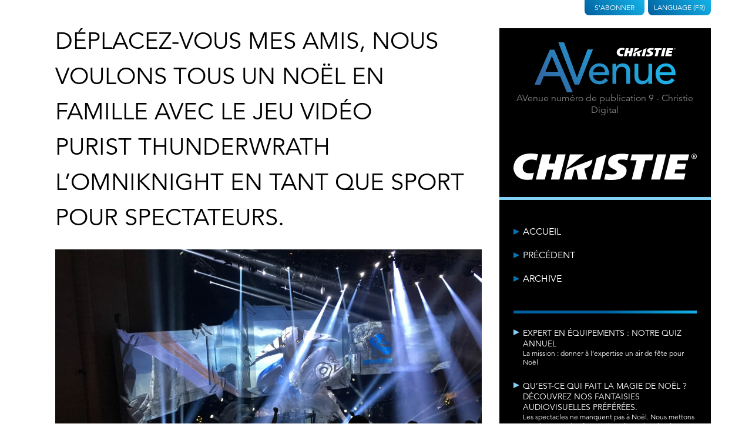

--- FILE ---
content_type: text/html; charset=UTF-8
request_url: https://www.christieavenue.com/fr/issue/fr-9/la-prochaine-etape-des-jeux-video/
body_size: 14632
content:

<!doctype html>

<html lang="fr-FR">
  <head>
  <meta charset="utf-8">
  <meta http-equiv="x-ua-compatible" content="ie=edge">
  <meta name="viewport" content="width=device-width, initial-scale=1">
  <link type="text/css" rel="stylesheet" href="https://fast.fonts.net/cssapi/87c8ae95-19f8-4158-b964-da9027e723b9.css"/> 
  <link rel="stylesheet" href="https://cdn.jsdelivr.net/npm/socicon@3.0.5/css/socicon.min.css">
  <link rel="apple-touch-icon" sizes="180x180" href="/wp-content/uploads/2020/11/apple-touch-icon.png">
  <link rel="icon" type="image/png" sizes="32x32" href="/wp-content/uploads/2020/11/favicon-32x32.png">
  <link rel="icon" type="image/png" sizes="16x16" href="/wp-content/uploads/2020/11/favicon-16x16.png">
  <link rel="mask-icon" href="/wp-content/uploads/2020/11/safari-pinned-tab.svg" color="#5bbad5">
  <meta name="apple-mobile-web-app-title" content="Christie AVenue">
  <meta name="application-name" content="Christie AVenue">
  <meta name="msapplication-TileColor" content="#da532c">
  <meta name="theme-color" content="#000000">
  <title>La prochaine étape des jeux vidéo ? - AVenue</title>
	<script type='text/javascript' src='https://platform-api.sharethis.com/js/sharethis.js#property=64c776421734a80012bd61ff&product=inline-share-buttons' async='async'></script>
  <!-- Google Tag Manager -->
  <script>(function(w,d,s,l,i){w[l]=w[l]||[];w[l].push({'gtm.start':

new Date().getTime(),event:'gtm.js'});var f=d.getElementsByTagName(s)[0],

j=d.createElement(s),dl=l!='dataLayer'?'&l='+l:'';j.async=true;j.src=

'https://www.googletagmanager.com/gtm.js?id='+i+dl;f.parentNode.insertBefore(j,f);

})(window,document,'script','dataLayer','GTM-N9VLH2K');</script>
<!-- End Google Tag Manager -->
  <meta name='robots' content='index, follow, max-video-preview:-1, max-snippet:-1, max-image-preview:large' />
<link rel="alternate" href="https://www.christieavenue.com/en/issue/9/the-next-level-for-computer-gaming/" hreflang="en" />
<link rel="alternate" href="https://www.christieavenue.com/fr/issue/fr-9/la-prochaine-etape-des-jeux-video/" hreflang="fr" />
<link rel="alternate" href="https://www.christieavenue.com/de/issue/de-9/wird-gaming-das-naechste-level-erreichen/" hreflang="de" />
<link rel="alternate" href="https://www.christieavenue.com/it/issue/it-9/il-prossimo-livello-del-computer-gaming/" hreflang="it" />
<link rel="alternate" href="https://www.christieavenue.com/ru/issue/ru-9/the-next-level-for-computer-gaming/" hreflang="ru" />
<link rel="alternate" href="https://www.christieavenue.com/es/issue/es-9/un-salto-de-nivel-para-los-videojuegos/" hreflang="es" />

	<!-- This site is optimized with the Yoast SEO plugin v19.5.1 - https://yoast.com/wordpress/plugins/seo/ -->
	<meta name="description" content="Ce secteur naissant vaut des millions ; peut-il être un véritable sport pour spectateurs ? La Russie en est convaincue." />
	<link rel="canonical" href="https://www.christieavenue.com/fr/issue/fr-9/la-prochaine-etape-des-jeux-video/" />
	<meta property="og:locale" content="fr_FR" />
	<meta property="og:locale:alternate" content="en_GB" />
	<meta property="og:locale:alternate" content="de_DE" />
	<meta property="og:locale:alternate" content="it_IT" />
	<meta property="og:locale:alternate" content="ru_RU" />
	<meta property="og:locale:alternate" content="es_ES" />
	<meta property="og:type" content="article" />
	<meta property="og:title" content="La prochaine étape des jeux vidéo ?" />
	<meta property="og:description" content="Ce secteur naissant vaut des millions ; peut-il être un véritable sport pour spectateurs ? La Russie en est convaincue." />
	<meta property="og:url" content="https://www.christieavenue.com/fr/issue/fr-9/la-prochaine-etape-des-jeux-video/" />
	<meta property="og:site_name" content="AVenue" />
	<meta property="article:modified_time" content="2017-11-21T11:44:27+00:00" />
	<meta property="og:image" content="http://christieavenue.com/wp-content/uploads/2017/11/DOTA_ArticleImage.jpg" />
	<meta name="twitter:card" content="summary_large_image" />
	<meta name="twitter:title" content="La prochaine étape des jeux vidéo ?" />
	<meta name="twitter:description" content="Ce secteur naissant vaut des millions ; peut-il être un véritable sport pour spectateurs ? La Russie en est convaincue." />
	<meta name="twitter:image" content="http://christieavenue.com/wp-content/uploads/2017/11/DOTA_ArticleImage.jpg" />
	<meta name="twitter:label1" content="Durée de lecture estimée" />
	<meta name="twitter:data1" content="4 minutes" />
	<script type="application/ld+json" class="yoast-schema-graph">{"@context":"https://schema.org","@graph":[{"@type":"WebPage","@id":"https://www.christieavenue.com/fr/issue/fr-9/la-prochaine-etape-des-jeux-video/","url":"https://www.christieavenue.com/fr/issue/fr-9/la-prochaine-etape-des-jeux-video/","name":"La prochaine étape des jeux vidéo ? - AVenue","isPartOf":{"@id":"https://www.christieavenue.com/fr/#website"},"datePublished":"2017-11-17T15:54:24+00:00","dateModified":"2017-11-21T11:44:27+00:00","description":"Ce secteur naissant vaut des millions ; peut-il être un véritable sport pour spectateurs ? La Russie en est convaincue.","breadcrumb":{"@id":"https://www.christieavenue.com/fr/issue/fr-9/la-prochaine-etape-des-jeux-video/#breadcrumb"},"inLanguage":"fr-FR","potentialAction":[{"@type":"ReadAction","target":["https://www.christieavenue.com/fr/issue/fr-9/la-prochaine-etape-des-jeux-video/"]}]},{"@type":"BreadcrumbList","@id":"https://www.christieavenue.com/fr/issue/fr-9/la-prochaine-etape-des-jeux-video/#breadcrumb","itemListElement":[{"@type":"ListItem","position":1,"name":"Accueil","item":"https://www.christieavenue.com/fr/"},{"@type":"ListItem","position":2,"name":"La prochaine étape des jeux vidéo ?"}]},{"@type":"WebSite","@id":"https://www.christieavenue.com/fr/#website","url":"https://www.christieavenue.com/fr/","name":"AVenue","description":"Christie Digital","potentialAction":[{"@type":"SearchAction","target":{"@type":"EntryPoint","urlTemplate":"https://www.christieavenue.com/fr/?s={search_term_string}"},"query-input":"required name=search_term_string"}],"inLanguage":"fr-FR"}]}</script>
	<!-- / Yoast SEO plugin. -->


<link rel='dns-prefetch' href='//s.w.org' />
<link rel="alternate" type="application/rss+xml" title="AVenue &raquo; La prochaine étape des jeux vidéo ? Flux des commentaires" href="https://www.christieavenue.com/fr/issue/fr-9/la-prochaine-etape-des-jeux-video/feed/" />
<script type="text/javascript">
window._wpemojiSettings = {"baseUrl":"https:\/\/s.w.org\/images\/core\/emoji\/13.1.0\/72x72\/","ext":".png","svgUrl":"https:\/\/s.w.org\/images\/core\/emoji\/13.1.0\/svg\/","svgExt":".svg","source":{"concatemoji":"https:\/\/www.christieavenue.com\/wp-includes\/js\/wp-emoji-release.min.js?ver=5.9.12"}};
/*! This file is auto-generated */
!function(e,a,t){var n,r,o,i=a.createElement("canvas"),p=i.getContext&&i.getContext("2d");function s(e,t){var a=String.fromCharCode;p.clearRect(0,0,i.width,i.height),p.fillText(a.apply(this,e),0,0);e=i.toDataURL();return p.clearRect(0,0,i.width,i.height),p.fillText(a.apply(this,t),0,0),e===i.toDataURL()}function c(e){var t=a.createElement("script");t.src=e,t.defer=t.type="text/javascript",a.getElementsByTagName("head")[0].appendChild(t)}for(o=Array("flag","emoji"),t.supports={everything:!0,everythingExceptFlag:!0},r=0;r<o.length;r++)t.supports[o[r]]=function(e){if(!p||!p.fillText)return!1;switch(p.textBaseline="top",p.font="600 32px Arial",e){case"flag":return s([127987,65039,8205,9895,65039],[127987,65039,8203,9895,65039])?!1:!s([55356,56826,55356,56819],[55356,56826,8203,55356,56819])&&!s([55356,57332,56128,56423,56128,56418,56128,56421,56128,56430,56128,56423,56128,56447],[55356,57332,8203,56128,56423,8203,56128,56418,8203,56128,56421,8203,56128,56430,8203,56128,56423,8203,56128,56447]);case"emoji":return!s([10084,65039,8205,55357,56613],[10084,65039,8203,55357,56613])}return!1}(o[r]),t.supports.everything=t.supports.everything&&t.supports[o[r]],"flag"!==o[r]&&(t.supports.everythingExceptFlag=t.supports.everythingExceptFlag&&t.supports[o[r]]);t.supports.everythingExceptFlag=t.supports.everythingExceptFlag&&!t.supports.flag,t.DOMReady=!1,t.readyCallback=function(){t.DOMReady=!0},t.supports.everything||(n=function(){t.readyCallback()},a.addEventListener?(a.addEventListener("DOMContentLoaded",n,!1),e.addEventListener("load",n,!1)):(e.attachEvent("onload",n),a.attachEvent("onreadystatechange",function(){"complete"===a.readyState&&t.readyCallback()})),(n=t.source||{}).concatemoji?c(n.concatemoji):n.wpemoji&&n.twemoji&&(c(n.twemoji),c(n.wpemoji)))}(window,document,window._wpemojiSettings);
</script>
<style type="text/css">
img.wp-smiley,
img.emoji {
	display: inline !important;
	border: none !important;
	box-shadow: none !important;
	height: 1em !important;
	width: 1em !important;
	margin: 0 0.07em !important;
	vertical-align: -0.1em !important;
	background: none !important;
	padding: 0 !important;
}
</style>
	<link rel='stylesheet' id='wp-block-library-css'  href='https://www.christieavenue.com/wp-includes/css/dist/block-library/style.min.css?ver=5.9.12' type='text/css' media='all' />
<style id='global-styles-inline-css' type='text/css'>
body{--wp--preset--color--black: #000000;--wp--preset--color--cyan-bluish-gray: #abb8c3;--wp--preset--color--white: #ffffff;--wp--preset--color--pale-pink: #f78da7;--wp--preset--color--vivid-red: #cf2e2e;--wp--preset--color--luminous-vivid-orange: #ff6900;--wp--preset--color--luminous-vivid-amber: #fcb900;--wp--preset--color--light-green-cyan: #7bdcb5;--wp--preset--color--vivid-green-cyan: #00d084;--wp--preset--color--pale-cyan-blue: #8ed1fc;--wp--preset--color--vivid-cyan-blue: #0693e3;--wp--preset--color--vivid-purple: #9b51e0;--wp--preset--gradient--vivid-cyan-blue-to-vivid-purple: linear-gradient(135deg,rgba(6,147,227,1) 0%,rgb(155,81,224) 100%);--wp--preset--gradient--light-green-cyan-to-vivid-green-cyan: linear-gradient(135deg,rgb(122,220,180) 0%,rgb(0,208,130) 100%);--wp--preset--gradient--luminous-vivid-amber-to-luminous-vivid-orange: linear-gradient(135deg,rgba(252,185,0,1) 0%,rgba(255,105,0,1) 100%);--wp--preset--gradient--luminous-vivid-orange-to-vivid-red: linear-gradient(135deg,rgba(255,105,0,1) 0%,rgb(207,46,46) 100%);--wp--preset--gradient--very-light-gray-to-cyan-bluish-gray: linear-gradient(135deg,rgb(238,238,238) 0%,rgb(169,184,195) 100%);--wp--preset--gradient--cool-to-warm-spectrum: linear-gradient(135deg,rgb(74,234,220) 0%,rgb(151,120,209) 20%,rgb(207,42,186) 40%,rgb(238,44,130) 60%,rgb(251,105,98) 80%,rgb(254,248,76) 100%);--wp--preset--gradient--blush-light-purple: linear-gradient(135deg,rgb(255,206,236) 0%,rgb(152,150,240) 100%);--wp--preset--gradient--blush-bordeaux: linear-gradient(135deg,rgb(254,205,165) 0%,rgb(254,45,45) 50%,rgb(107,0,62) 100%);--wp--preset--gradient--luminous-dusk: linear-gradient(135deg,rgb(255,203,112) 0%,rgb(199,81,192) 50%,rgb(65,88,208) 100%);--wp--preset--gradient--pale-ocean: linear-gradient(135deg,rgb(255,245,203) 0%,rgb(182,227,212) 50%,rgb(51,167,181) 100%);--wp--preset--gradient--electric-grass: linear-gradient(135deg,rgb(202,248,128) 0%,rgb(113,206,126) 100%);--wp--preset--gradient--midnight: linear-gradient(135deg,rgb(2,3,129) 0%,rgb(40,116,252) 100%);--wp--preset--duotone--dark-grayscale: url('#wp-duotone-dark-grayscale');--wp--preset--duotone--grayscale: url('#wp-duotone-grayscale');--wp--preset--duotone--purple-yellow: url('#wp-duotone-purple-yellow');--wp--preset--duotone--blue-red: url('#wp-duotone-blue-red');--wp--preset--duotone--midnight: url('#wp-duotone-midnight');--wp--preset--duotone--magenta-yellow: url('#wp-duotone-magenta-yellow');--wp--preset--duotone--purple-green: url('#wp-duotone-purple-green');--wp--preset--duotone--blue-orange: url('#wp-duotone-blue-orange');--wp--preset--font-size--small: 13px;--wp--preset--font-size--medium: 20px;--wp--preset--font-size--large: 36px;--wp--preset--font-size--x-large: 42px;}.has-black-color{color: var(--wp--preset--color--black) !important;}.has-cyan-bluish-gray-color{color: var(--wp--preset--color--cyan-bluish-gray) !important;}.has-white-color{color: var(--wp--preset--color--white) !important;}.has-pale-pink-color{color: var(--wp--preset--color--pale-pink) !important;}.has-vivid-red-color{color: var(--wp--preset--color--vivid-red) !important;}.has-luminous-vivid-orange-color{color: var(--wp--preset--color--luminous-vivid-orange) !important;}.has-luminous-vivid-amber-color{color: var(--wp--preset--color--luminous-vivid-amber) !important;}.has-light-green-cyan-color{color: var(--wp--preset--color--light-green-cyan) !important;}.has-vivid-green-cyan-color{color: var(--wp--preset--color--vivid-green-cyan) !important;}.has-pale-cyan-blue-color{color: var(--wp--preset--color--pale-cyan-blue) !important;}.has-vivid-cyan-blue-color{color: var(--wp--preset--color--vivid-cyan-blue) !important;}.has-vivid-purple-color{color: var(--wp--preset--color--vivid-purple) !important;}.has-black-background-color{background-color: var(--wp--preset--color--black) !important;}.has-cyan-bluish-gray-background-color{background-color: var(--wp--preset--color--cyan-bluish-gray) !important;}.has-white-background-color{background-color: var(--wp--preset--color--white) !important;}.has-pale-pink-background-color{background-color: var(--wp--preset--color--pale-pink) !important;}.has-vivid-red-background-color{background-color: var(--wp--preset--color--vivid-red) !important;}.has-luminous-vivid-orange-background-color{background-color: var(--wp--preset--color--luminous-vivid-orange) !important;}.has-luminous-vivid-amber-background-color{background-color: var(--wp--preset--color--luminous-vivid-amber) !important;}.has-light-green-cyan-background-color{background-color: var(--wp--preset--color--light-green-cyan) !important;}.has-vivid-green-cyan-background-color{background-color: var(--wp--preset--color--vivid-green-cyan) !important;}.has-pale-cyan-blue-background-color{background-color: var(--wp--preset--color--pale-cyan-blue) !important;}.has-vivid-cyan-blue-background-color{background-color: var(--wp--preset--color--vivid-cyan-blue) !important;}.has-vivid-purple-background-color{background-color: var(--wp--preset--color--vivid-purple) !important;}.has-black-border-color{border-color: var(--wp--preset--color--black) !important;}.has-cyan-bluish-gray-border-color{border-color: var(--wp--preset--color--cyan-bluish-gray) !important;}.has-white-border-color{border-color: var(--wp--preset--color--white) !important;}.has-pale-pink-border-color{border-color: var(--wp--preset--color--pale-pink) !important;}.has-vivid-red-border-color{border-color: var(--wp--preset--color--vivid-red) !important;}.has-luminous-vivid-orange-border-color{border-color: var(--wp--preset--color--luminous-vivid-orange) !important;}.has-luminous-vivid-amber-border-color{border-color: var(--wp--preset--color--luminous-vivid-amber) !important;}.has-light-green-cyan-border-color{border-color: var(--wp--preset--color--light-green-cyan) !important;}.has-vivid-green-cyan-border-color{border-color: var(--wp--preset--color--vivid-green-cyan) !important;}.has-pale-cyan-blue-border-color{border-color: var(--wp--preset--color--pale-cyan-blue) !important;}.has-vivid-cyan-blue-border-color{border-color: var(--wp--preset--color--vivid-cyan-blue) !important;}.has-vivid-purple-border-color{border-color: var(--wp--preset--color--vivid-purple) !important;}.has-vivid-cyan-blue-to-vivid-purple-gradient-background{background: var(--wp--preset--gradient--vivid-cyan-blue-to-vivid-purple) !important;}.has-light-green-cyan-to-vivid-green-cyan-gradient-background{background: var(--wp--preset--gradient--light-green-cyan-to-vivid-green-cyan) !important;}.has-luminous-vivid-amber-to-luminous-vivid-orange-gradient-background{background: var(--wp--preset--gradient--luminous-vivid-amber-to-luminous-vivid-orange) !important;}.has-luminous-vivid-orange-to-vivid-red-gradient-background{background: var(--wp--preset--gradient--luminous-vivid-orange-to-vivid-red) !important;}.has-very-light-gray-to-cyan-bluish-gray-gradient-background{background: var(--wp--preset--gradient--very-light-gray-to-cyan-bluish-gray) !important;}.has-cool-to-warm-spectrum-gradient-background{background: var(--wp--preset--gradient--cool-to-warm-spectrum) !important;}.has-blush-light-purple-gradient-background{background: var(--wp--preset--gradient--blush-light-purple) !important;}.has-blush-bordeaux-gradient-background{background: var(--wp--preset--gradient--blush-bordeaux) !important;}.has-luminous-dusk-gradient-background{background: var(--wp--preset--gradient--luminous-dusk) !important;}.has-pale-ocean-gradient-background{background: var(--wp--preset--gradient--pale-ocean) !important;}.has-electric-grass-gradient-background{background: var(--wp--preset--gradient--electric-grass) !important;}.has-midnight-gradient-background{background: var(--wp--preset--gradient--midnight) !important;}.has-small-font-size{font-size: var(--wp--preset--font-size--small) !important;}.has-medium-font-size{font-size: var(--wp--preset--font-size--medium) !important;}.has-large-font-size{font-size: var(--wp--preset--font-size--large) !important;}.has-x-large-font-size{font-size: var(--wp--preset--font-size--x-large) !important;}
</style>
<link rel='stylesheet' id='sage/css-css'  href='https://www.christieavenue.com/wp-content/themes/christie-digital/dist/styles/main-755fcc86ba.css' type='text/css' media='all' />
<script type='text/javascript' src='https://www.christieavenue.com/wp-includes/js/jquery/jquery.min.js?ver=3.6.0' id='jquery-core-js'></script>
<script type='text/javascript' src='https://www.christieavenue.com/wp-includes/js/jquery/jquery-migrate.min.js?ver=3.3.2' id='jquery-migrate-js'></script>
<link rel="https://api.w.org/" href="https://www.christieavenue.com/wp-json/" /><link rel="EditURI" type="application/rsd+xml" title="RSD" href="https://www.christieavenue.com/xmlrpc.php?rsd" />
<link rel="wlwmanifest" type="application/wlwmanifest+xml" href="https://www.christieavenue.com/wp-includes/wlwmanifest.xml" /> 
<meta name="generator" content="WordPress 5.9.12" />
<link rel='shortlink' href='https://www.christieavenue.com/?p=1002' />
<link rel="alternate" type="application/json+oembed" href="https://www.christieavenue.com/wp-json/oembed/1.0/embed?url=https%3A%2F%2Fwww.christieavenue.com%2Ffr%2Fissue%2Ffr-9%2Fla-prochaine-etape-des-jeux-video%2F" />
<link rel="alternate" type="text/xml+oembed" href="https://www.christieavenue.com/wp-json/oembed/1.0/embed?url=https%3A%2F%2Fwww.christieavenue.com%2Ffr%2Fissue%2Ffr-9%2Fla-prochaine-etape-des-jeux-video%2F&#038;format=xml" />
<!-- start Simple Custom CSS and JS -->
<style type="text/css">
main.c {
  position: relative;
  z-index: 0;
}
.av-header-sidebar--navigation li a {
 white-space: normal!important;
    line-height: 1.25!important;
}
.av-header-sidebar--navigation ul {
  margin-top: 20px!important;
}

@media (max-width: 800px) {
.av-header-sidebar--navigation li a {
  margin-bottom: 0px!important;
  padding: 10px 0;
}
}
@media (min-width: 801px) {
.av-header-sidebar--navigation li a {
  margin-bottom: 20px!important;
}
}</style>
<!-- end Simple Custom CSS and JS -->
<!-- start Simple Custom CSS and JS -->
<style type="text/css">
.av-header {
border-image: linear-gradient(-90deg, rgba(19,179,232,1) 0%, rgba(0,95,158,1) 100%);
border-image-slice: 1;
border-bottom: 10px solid!important;
border-left: 0px!important;
border-right: 0px!important;
border-top: 0px!important;
}
.av-footer--info {
    font-size: 1.05em!important;
    line-height: 1.5em;
}
.av-header-sidebar--articles ul {
    padding: 1.5em 0 0;
    margin: 0 1.5em 0;
  border-image: linear-gradient(-90deg, rgba(19,179,232,1) 0%, rgba(0,95,158,1) 50%);
border-image-slice: 1;
border-left: 0px!important;
border-right: 0px!important;
border-top: 0px!important;
border-bottom: 5px solid;
}
.av-article--featured {
  margin-top: 2.5em;
}
.av-header-sidebar--navigation ul {
border-image: linear-gradient(-90deg, rgba(19,179,232,1) 0%, rgba(0,95,158,1) 50%);
border-image-slice: 1;
border-width: 5px;  
}
.av-header--tab>a {
background: linear-gradient(45deg, rgba(0,95,158,1) 0%, rgba(19,179,232,1) 100%);
padding-left: 10px;
padding-right: 10px;
padding-bottom: 6px;
}  
.av-content a {
color: #13B3EA; 
}
.av-article--featured footer {
    background: linear-gradient(-90deg, rgba(19,179,232,.95) 0%, rgba(0,95,158,.95) 50%);
}
.av-header-sidebar--navigation a:before {
      border-left: 10px solid #0576b3;
}
.av-content--footer {
border-image: linear-gradient(-90deg, rgba(19,179,232,1) 0%, rgba(0,95,158,1) 50%);
border-image-slice: 1;
border-width: 5px;
}
.av-listing-article--content {
border-image: linear-gradient(-90deg, rgba(19,179,232,1) 0%, rgba(0,95,158,1) 50%);
border-image-slice: 1;
}
.av-listing-article--content {
border-left: 0px!important;
border-right: 0px!important;
border-top: 0px!important;
border-bottom: 10px solid!important;
}
.av-footer {
padding: 3.5em;
background: linear-gradient(45deg, rgba(19,179,232,1) 0%, rgba(0,95,158,1) 75%);
}
.av-content h2 {
color: #13B3EA;
margin-bottom: 0.25rem;
}
.qmn_quiz_container .qmn_btn {
-webkit-border-radius: 0px!important;
-moz-border-radius: 0px!important;
border-radius: 0px!important;
}
.qmn_quiz_container input[type="submit" i] {
border-width: 0px!important;
background: #00354e!important;
}
.mlw_qmn_question {
letter-spacing: 0.5px!important;
}
.quiz_section.qmn_error .qmn_radio_answers {
border: 1px solid #ab0635!important;
background: #edcdd6!important;
}
.qmn_error_message {
color: #ab0635!important;
border: 1px solid #ab0635!important;
background: #edcdd6!important;
}
.quiz_section.qmn_error:after {
background: #ab0635!important;
}
.av-listing-article--content {
border-bottom: 5px solid #83d0f5;
}
@media (max-width: 550px) {
.av-header--navigation li a {
  text-align: center;
}
}
@media (max-width: 550px) {
.av-header--archive--list {
min-width: calc(100% - 5px);
}
}
.av-footer--info {
font-size: 1.15em;
}</style>
<!-- end Simple Custom CSS and JS -->
		<style type="text/css" id="wp-custom-css">
			.iframe-container {
  overflow: hidden;
  padding-top: 56.25%;
  position: relative;
	margin-bottom: 20px;
}
.iframe-container iframe {
  border: 0;
  height: 100%;
  left: 0;
  position: absolute;
  top: 0;
  width: 100%;
}
.commentswrapper {
    display: none!important;
}
.av-content--footer {
	border-bottom: 0!important;
}		</style>
		</head>
  <body class="article-template-default single single-article postid-1002 la-prochaine-etape-des-jeux-video sidebar-primary">
	  	        <!-- Google Tag Manager (noscript) -->
	  <noscript><iframe src=https://www.googletagmanager.com/ns.html?id=GTM-N9VLH2K
height="0" width="0" style="display:none;visibility:hidden"></iframe></noscript>
	  <!-- End Google Tag Manager (noscript) -->
	  
	  
      
      <div class="c">
        <header class="col-1 col-push-2 av-header-sidebar">
  <div class="av-header--tabs">
	<div class="av-header--tab">
		<a href="https://advantage.christiedigital.com/avenue-subscribe/" target="_blank">
			S'abonner		</a>
	</div>

		<div class="av-header--tab">
		<a id="selectLang" href="#">
			Language			(FR)
		</a>
		<ul class="av-header--languages">
									<li class="av-header--language">
							<a href="https://www.christieavenue.com/en/issue/9/the-next-level-for-computer-gaming/">
					English					<img src="https://www.christieavenue.com/wp-content/plugins/polylang/flags/gb.png" alt="English">
				</a>	
			</li>
									<li class="av-header--language">
							<a href="https://www.christieavenue.com/zh/">
					中文 (中国)					<img src="https://www.christieavenue.com/wp-content/plugins/polylang/flags/cn.png" alt="中文 (中国)">
				</a>	
			</li>
									<li class="av-header--language active">
							<a href="https://www.christieavenue.com/fr/issue/fr-9/la-prochaine-etape-des-jeux-video/">
					Français					<img src="https://www.christieavenue.com/wp-content/plugins/polylang/flags/fr.png" alt="Français">
				</a>	
			</li>
									<li class="av-header--language">
							<a href="https://www.christieavenue.com/de/issue/de-9/wird-gaming-das-naechste-level-erreichen/">
					Deutsch					<img src="https://www.christieavenue.com/wp-content/plugins/polylang/flags/de.png" alt="Deutsch">
				</a>	
			</li>
									<li class="av-header--language">
							<a href="https://www.christieavenue.com/it/issue/it-9/il-prossimo-livello-del-computer-gaming/">
					Italiano					<img src="https://www.christieavenue.com/wp-content/plugins/polylang/flags/it.png" alt="Italiano">
				</a>	
			</li>
									<li class="av-header--language">
							<a href="https://www.christieavenue.com/ru/issue/ru-9/the-next-level-for-computer-gaming/">
					Русский					<img src="https://www.christieavenue.com/wp-content/plugins/polylang/flags/ru.png" alt="Русский">
				</a>	
			</li>
									<li class="av-header--language">
							<a href="https://www.christieavenue.com/es/issue/es-9/un-salto-de-nivel-para-los-videojuegos/">
					Español					<img src="https://www.christieavenue.com/wp-content/plugins/polylang/flags/es.png" alt="Español">
				</a>	
			</li>
					</ul>
	</div>
	

</div>  <div class="av-header-sidebar--logo">
    <h1 class="av-header--logo">
  <a href="https://www.christieavenue.com/fr/">
    <span style="position:absolute; overflow: hidden; width: 1px; height: 1px; clip: rect(1px 1px 1px 1px);">AVenue</span>
          <svg xmlns="http://www.w3.org/2000/svg" viewBox="0 0 172.59 61.11" style="width:100%; max-width:15rem; display:block; margin: 0 auto;">
              <defs>
          <linearGradient id="a" x1="35.59" x2="131.52" y1="87.32" y2="-8.61" gradientUnits="userSpaceOnUse">
            <stop offset=".1" stop-color="#3169a5" />
            <stop offset=".9" stop-color="#1db2e7" />
          </linearGradient>
        </defs>
        <path fill="url(#a)" d="M18.79 9.08H24l11.5 26.61 11 25.42h-6.72l-8.52-19.92H11L6.75 51.73H0zm10.37 27.05l-8-19.58h-.12L13 36.13zM29.17 0h6.69l15.87 43.45h.12l13-34.7h6.33L54.38 51.4H49z" />
        <path fill="url(#a)" d="M18.79 9.08H24l11.5 26.61 11 25.42h-6.72l-8.52-19.92H11L6.75 51.73H0zm10.37 27.05l-8-19.58h-.12L13 36.13zM29.17 0h6.69l15.87 43.45h.12l13-34.7h6.33L54.38 51.4H49z" />
        <path fill="url(#a)" d="M18.79 9.08H24l11.5 26.61 11 25.42h-6.72l-8.52-19.92H11L6.75 51.73H0zm10.37 27.05l-8-19.58h-.12L13 36.13zM29.17 0h6.69l15.87 43.45h.12l13-34.7h6.33L54.38 51.4H49zM71.52 40.22a6.19 6.19 0 0 0 .69 2.91A7.36 7.36 0 0 0 74 45.37a8.26 8.26 0 0 0 2.63 1.44 9.45 9.45 0 0 0 3.09.52 6.87 6.87 0 0 0 3.75-1 11.94 11.94 0 0 0 2.94-2.65L90 46.35q-3.86 5-10.81 5a13.28 13.28 0 0 1-5.23-1 11.33 11.33 0 0 1-4-2.7 11.89 11.89 0 0 1-2.5-4.07 14.44 14.44 0 0 1-.88-5.07 13.23 13.23 0 0 1 1-5.07 12.6 12.6 0 0 1 2.62-4.07 12 12 0 0 1 4-2.7 12.92 12.92 0 0 1 5-1 12.11 12.11 0 0 1 5.48 1.13 10.91 10.91 0 0 1 3.68 3 11.64 11.64 0 0 1 2.09 4.12 17.12 17.12 0 0 1 .64 4.66v1.65zm14.62-3.71a9.69 9.69 0 0 0-.49-2.83 6.28 6.28 0 0 0-1.31-2.24A6.12 6.12 0 0 0 82.15 30a8 8 0 0 0-3.06-.54 7.41 7.41 0 0 0-3.12.64 7.57 7.57 0 0 0-3.91 4 6.29 6.29 0 0 0-.54 2.49zM95.25 26.32h4.64v3.76h.1a6.82 6.82 0 0 1 3-3.17 10 10 0 0 1 5-1.21 10.68 10.68 0 0 1 3.38.54 7.7 7.7 0 0 1 2.83 1.67 8.23 8.23 0 0 1 1.93 2.91 11.19 11.19 0 0 1 .72 4.2v15.7h-4.63V36.31a8.07 8.07 0 0 0-.47-2.91 5.39 5.39 0 0 0-1.23-2 4.61 4.61 0 0 0-1.78-1.08 6.63 6.63 0 0 0-2.09-.33 7.49 7.49 0 0 0-2.67.46 5.58 5.58 0 0 0-2.14 1.55 7 7 0 0 0-1.44 2.54 11.72 11.72 0 0 0-.51 3.66v12.52h-4.64zM143.88 50.72h-4.64V47h-.1a6.85 6.85 0 0 1-3 3.16 10 10 0 0 1-5 1.21 10.49 10.49 0 0 1-3.4-.54 7.7 7.7 0 0 1-2.81-1.67 8.1 8.1 0 0 1-1.93-2.94 11.15 11.15 0 0 1-.72-4.2v-15.7h4.63v14.41a8.07 8.07 0 0 0 .47 2.91 5.39 5.39 0 0 0 1.23 2 4.61 4.61 0 0 0 1.78 1.08 6.34 6.34 0 0 0 2.08.34 7.51 7.51 0 0 0 2.68-.47 5.56 5.56 0 0 0 2.16-1.46 7 7 0 0 0 1.45-2.55 11.72 11.72 0 0 0 .51-3.66v-12.6h4.64zM153 40.22a6.19 6.19 0 0 0 .69 2.91 7.51 7.51 0 0 0 1.83 2.24 8.37 8.37 0 0 0 2.63 1.44 9.45 9.45 0 0 0 3.09.52 6.93 6.93 0 0 0 3.76-1 12.09 12.09 0 0 0 2.93-2.65l3.5 2.68q-3.85 5-10.81 5a13.32 13.32 0 0 1-5.23-1 11.33 11.33 0 0 1-4-2.7 11.89 11.89 0 0 1-2.5-4.07 14.44 14.44 0 0 1-.87-5.07 13.22 13.22 0 0 1 .95-5.07 12.6 12.6 0 0 1 2.62-4.07 12 12 0 0 1 4-2.7 12.92 12.92 0 0 1 5-1 12.11 12.11 0 0 1 5.48 1.13 11.05 11.05 0 0 1 3.69 3 11.79 11.79 0 0 1 2.08 4.12 17.12 17.12 0 0 1 .64 4.66v1.65zm14.62-3.71a9.69 9.69 0 0 0-.49-2.83 6.28 6.28 0 0 0-1.31-2.24 6 6 0 0 0-2.2-1.44 8 8 0 0 0-3.06-.54 7.44 7.44 0 0 0-3.12.64 7.7 7.7 0 0 0-2.39 1.67 7.86 7.86 0 0 0-1.52 2.3 6.29 6.29 0 0 0-.54 2.49z" />
        <path fill="#fff" d="M171.57 6.87a1 1 0 0 1 0 2.05 1 1 0 1 1 0-2zm0 .16a.87.87 0 0 0 0 1.73.84.84 0 0 0 .83-.86.85.85 0 0 0-.83-.87zm-.2 1.46h-.18V7.35a1.45 1.45 0 0 1 .32 0 .58.58 0 0 1 .36.09.26.26 0 0 1 .11.23.29.29 0 0 1-.23.28c.11 0 .17.11.2.28a1 1 0 0 0 .07.28h-.19a.73.73 0 0 1-.08-.29.21.21 0 0 0-.25-.2h-.13zm0-.63h.13c.16 0 .29-.06.29-.2s-.08-.2-.29-.2h-.13zM108.14 9.17a4.75 4.75 0 0 1 1.39.34l.63-2.39c-.78-.14-1-.19-1.82-.27-5.34-.52-7.87 2.43-7.87 5.68 0 1.3 1.15 4.47 5.31 4.47a15.75 15.75 0 0 0 2.06-.11l.67-2.65a7.13 7.13 0 0 1-2 .23 2.26 2.26 0 0 1-2.35-1.62c-.38-1.85.84-3.98 3.98-3.68zM169.04 9.39l.57-2.27h-7.38l-2.44 9.73h7.77l.58-2.32h-4.31l.4-1.57h3.64l.54-2.19h-3.62l.34-1.38h3.91zM137.03 7.12l-3.82 1.42-2.09 8.32h3.47l2.44-9.74zM160.54 7.12h-3.48l-2.43 9.73h3.46l2.45-9.73zM120.98 7.12h-3.36l-.91 3.55h-2.39l.92-3.55h-3.52l-2.44 9.73h3.52l.96-3.79 2.35-.01-.93 3.8h3.34l2.46-9.73M147.07 7.12l-.57 2.28h2.43l-1.92 7.45h3.47l1.86-7.45h2.71l.57-2.28h-8.55zM121.19 13.06l-1 3.8h3.15l1-3.8h.82c.24 1.28.54 2.5.75 3.8h3.53c-.35-1.25-.83-2.73-1.15-4.16a4.16 4.16 0 0 0 3-2.49 4.23 4.23 0 0 0 .2-1.07zM121.26 12.78l7.03-5.66h-5.62l-1.41 5.66zM145.21 9.36a9 9 0 0 0-1.94-.26c-1.36 0-1.76.34-1.76.8 0 1.15 3.47 1.2 3.47 3.47s-2 3.69-5.8 3.69a16.26 16.26 0 0 1-3-.2l.57-2.26a11.61 11.61 0 0 0 2.64.29c1.18 0 1.74-.46 1.74-1 0-1-3.41-1.12-3.41-3.45s1.78-3.52 5.59-3.52a20.24 20.24 0 0 1 2.48.22z" />
        </svg>
  </a>
</h1>
<p class="av-header--current-issue">AVenue numéro de publication 9 - Christie Digital</p>  </div>
  <div class="av-header-sidebar--meta">
    <div class="av-header--issue">
	<a href="https://www.christiedigital.com/emea" class="av-christie-logo" target="_blank">
	<svg version="1.1" xmlns:xlink="http://www.w3.org/1999/xlink" viewBox="0 0 250 36" xml:space="preserve">
		<path d="M245.8,3.7h0.5c0.5,0,1-0.2,1-0.7c0-0.4-0.3-0.7-1-0.7c-0.2,0-0.3,0-0.5,0V3.7z M245.8,6h-0.6v-4c0.3,0,0.7-0.1,1.1-0.1
		c0.6,0,1,0.1,1.2,0.3c0.2,0.2,0.4,0.4,0.4,0.8c0,0.5-0.4,0.8-0.8,1v0c0.4,0.1,0.6,0.4,0.7,1c0.1,0.6,0.2,0.9,0.3,1h-0.7
		c-0.1-0.1-0.2-0.5-0.3-1c-0.1-0.5-0.4-0.7-0.9-0.7h-0.4V6z M246.4,0.8c-1.6,0-2.9,1.4-2.9,3c0,1.7,1.3,3.1,2.9,3.1
		c1.6,0,2.9-1.3,2.9-3C249.3,2.2,248.1,0.8,246.4,0.8L246.4,0.8z M246.5,0.3c2,0,3.5,1.6,3.5,3.6c0,2-1.6,3.6-3.6,3.6
		c-2,0-3.6-1.6-3.6-3.6C242.9,1.9,244.5,0.3,246.5,0.3L246.5,0.3z"/>
		<path d="M26.6,8.3c2.2,0.2,4.3,0.9,4.8,1.2l2.2-8.4c-2.7-0.5-3.6-0.7-6.3-0.9C8.8-1.6,0,8.7,0,20.1c0,4.5,4,15.7,18.4,15.7
		c3.8,0,6.1-0.3,7.2-0.4l2.3-9.3c-2.3,0.6-4.2,0.8-7,0.8c-4.8,0-7.6-3-8.1-5.7C11.4,14.8,15.8,7.3,26.6,8.3"/>
		<polygon points="214.1,1.1 205.6,35.3 232.6,35.3 234.6,27.1 219.6,27.1 221,21.6 233.6,21.6 235.5,13.9 222.9,13.9 224.1,9.1 
		237.7,9.1 239.7,1.1 "/>
		<polygon points="113.5,6.1 106.2,35.3 118.3,35.3 126.7,1.2 126.7,1.1 "/>
		<polygon points="196.2,1.1 187.7,35.3 199.8,35.3 208.2,1.1 208.2,1.1 "/>
		<polygon points="59.4,1.1 56.3,13.6 48,13.6 51.2,1.1 39,1.1 30.5,35.3 42.7,35.3 46,22 54.2,21.9 51,35.3 62.6,35.3 71.1,1.1 "/>
		<polygon points="161.5,1.1 159.5,9.1 168,9.1 161.3,35.3 173.3,35.3 179.8,9.1 189.2,9.1 191.2,1.1 "/>
		<path d="M71.8,22l-3.3,13.3h10.9L83,22h2.8c0.8,4.5,1.9,8.7,2.6,13.3h12.2c-1.2-4.4-2.9-9.6-4-14.6c5.4-1.7,9.2-4.6,10.4-8.7
		c0.5-1.5,0.6-2.6,0.7-3.7L71.8,22z"/>
		<polygon points="72,21 96.4,1.1 77,1.1 "/>
		<path d="M155.1,9c-1.9-0.5-4.7-0.9-6.7-0.9c-4.7,0-6.1,1.2-6.1,2.8c0,4,12,4.2,12,12.2c0,7.9-6.9,12.9-20.1,12.9
		c-3.5,0-7.9-0.1-10.5-0.7l2-7.9c2.5,0.7,6.6,1,9.2,1c4.1,0,6-1.6,6-3.6c0-3.7-11.8-3.9-11.8-12.1c0-7.7,6.2-12.4,19.4-12.4
		c3,0,6.1,0.5,8.6,0.8L155.1,9z"/>
	</svg>
</a></div>
  </div>
  <nav class="av-header-sidebar--navigation">
      <ul>
          <li>
            <a href="https://www.christieavenue.com/fr/">
        Accueil      </a>
      </li>

      
      
              
        
          
                      <li>
              <a href="https://www.christieavenue.com/fr/issue/fr-9/les-ehrlich-brothers-font-de-la-magie-pour-noel/">Précédent</a>
            </li>
          
          
        
      
                    <li class="av-header--archive">
          <a href="#" class="av-header--archive--link">
            Archive          </a>
          <ul class="av-header--archive--list">
            
                              <li>
                  <a href="/fr/issue/fr-36">Numéro 36 – Avril 2025</a>
                </li>
              
            
                              <li>
                  <a href="/fr/issue/fr-35">Numéro 35 – Janvier 2025</a>
                </li>
              
            
                              <li>
                  <a href="/fr/issue/fr-34">Numéro 34 – Octobre 2024</a>
                </li>
              
            
                              <li>
                  <a href="/fr/issue/fr-33">Numéro 33 – Juillet 2024</a>
                </li>
              
            
                              <li>
                  <a href="/fr/issue/fr-32">Numéro 32 – Avril 2024</a>
                </li>
              
            
                              <li>
                  <a href="/fr/issue/fr-31">Numéro 31 – Janvier 2024</a>
                </li>
              
            
                              <li>
                  <a href="/fr/issue/fr-30">Numéro 30 – Octobre 2023</a>
                </li>
              
            
                              <li>
                  <a href="/fr/issue/fr-29">Numéro 29 – Juillet 2023</a>
                </li>
              
            
                              <li>
                  <a href="/fr/issue/fr-28">Numéro 28 – Avril 2023</a>
                </li>
              
            
                              <li>
                  <a href="/fr/issue/fr-27">Numéro 27 – Janvier 2023</a>
                </li>
              
            
                              <li>
                  <a href="/fr/issue/fr-26">Numéro 26 – Octobre 2022</a>
                </li>
              
            
                              <li>
                  <a href="/fr/issue/fr-25">Numéro 25 – Juillet 2022</a>
                </li>
              
            
                              <li>
                  <a href="/fr/issue/fr-24">Numéro 24 – Avril 2022</a>
                </li>
              
            
                              <li>
                  <a href="/fr/issue/fr-23">Numéro 23 – Fevrier 2022</a>
                </li>
              
            
                              <li>
                  <a href="/fr/issue/fr-22">Numéro 22 – Octobre 2021</a>
                </li>
              
            
                              <li>
                  <a href="/fr/issue/fr-21">Numéro 21 – Juillet 2021</a>
                </li>
              
            
                              <li>
                  <a href="/fr/issue/fr-20">Numéro 20 – Avril 2021</a>
                </li>
              
            
                              <li>
                  <a href="/fr/issue/fr-19">Numéro 19 – Janvier 2021</a>
                </li>
              
            
                              <li>
                  <a href="/fr/issue/fr-18">Numéro 18 – Septembre/Octobre 2020</a>
                </li>
              
            
                              <li>
                  <a href="/fr/issue/fr-17">Numéro 17 - Juillet/Août 2020</a>
                </li>
              
            
                              <li>
                  <a href="/fr/issue/fr-16">Numéro 16 - Mai/Juin 2020</a>
                </li>
              
            
                              <li>
                  <a href="/fr/issue/fr-15">AVenue numéro de publication 15 – Christie Digital</a>
                </li>
              
            
                              <li>
                  <a href="/fr/issue/fr-14">AVenue numéro de publication 14 – Christie Digital</a>
                </li>
              
            
                              <li>
                  <a href="/fr/issue/fr-13">AVenue numéro de publication 13 – Christie Digital</a>
                </li>
              
            
                              <li>
                  <a href="/fr/issue/fr-12">AVenue numéro de publication 12 - Christie Digital</a>
                </li>
              
            
                              <li>
                  <a href="/fr/issue/fr-11">AVenue numéro de publication 11 - Christie Digital</a>
                </li>
              
            
                              <li>
                  <a href="/fr/issue/fr-10">AVenue numéro de publication 10 - Christie Digital</a>
                </li>
              
            
                              <li>
                  <a href="/fr/issue/fr-9">AVenue numéro de publication 9 - Christie Digital</a>
                </li>
              
            
                              <li>
                  <a href="/fr/issue/fr-8">AVenue numéro de publication 8 - Christie Digital</a>
                </li>
              
            
                              <li>
                  <a href="/fr/issue/fr-7-2">AVenue numéro de publication 7 - Christie Digital</a>
                </li>
              
            
                              <li>
                  <a href="/fr/issue/fr-6">AVenue numéro de publication 6 - Christie Digital</a>
                </li>
              
            
                              <li>
                  <a href="/fr/issue/fr-5">AVenue numéro de publication 5 - Christie Digital</a>
                </li>
              
            
                              <li>
                  <a href="/fr/issue/fr-4">AVenue numéro de publication 4 - Christie Digital</a>
                </li>
              
            
                              <li>
                  <a href="/fr/issue/fr-3">AVenue numéro de publication 3 - Christie Digital</a>
                </li>
              
            
                              <li>
                  <a href="/fr/issue/fr-7">AVenue numéro de publication 2 - Christie Digital</a>
                </li>
              
            
                              <li>
                  <a href="/fr/issue/fr-1">AVenue numéro de publication 1 - Christie Digital</a>
                </li>
              
            
          </ul>
        </li>
      
  </ul>  </nav>
  <!-- add (latest) issue articles -->
  <aside class="av-header-sidebar--articles">
        <ul>
            <li>
        <a href="https://www.christieavenue.com/fr/issue/fr-9/expert-en-equipements-notre-quiz-annuel/">
          <h2>Expert en équipements : notre quiz annuel</h2>
                    <p>
            La mission : donner à l’expertise un air de fête pour Noël

          </p>
                  </a>
      </li>
            <li>
        <a href="https://www.christieavenue.com/fr/issue/fr-9/quest-ce-qui-fait-la-magie-de-noel-decouvrez-nos-fantaisies-audiovisuelles-preferees/">
          <h2>Qu’est-ce qui fait la magie de Noël ? Découvrez nos fantaisies audiovisuelles préférées.</h2>
                    <p>
            Les spectacles ne manquent pas à Noël. Nous mettons nos chapeaux de Père Noël et allons chercher le meilleur. 

          </p>
                  </a>
      </li>
            <li>
        <a href="https://www.christieavenue.com/fr/issue/fr-9/les-previsions-de-notre-redacteur-invite-clive-couldwell/">
          <h2>Les prévisions de notre rédacteur invité Clive Couldwell</h2>
                    <p>
            Peu de gens connaissent notre secteur aussi bien que Clive Couldwell, éditeur d’AV Magazine. Découvrez ses prévisions du Nouvel An.
          </p>
                  </a>
      </li>
            <li>
        <a href="https://www.christieavenue.com/fr/issue/fr-9/les-ehrlich-brothers-font-de-la-magie-pour-noel/">
          <h2>Les Ehrlich Brothers font de la magie pour Noël</h2>
                    <p>
            Les Ehrlich Brothers sont incontournables en Allemagne pour Noël ; leur spectacle combine magie et ingéniosité audiovisuelle.

          </p>
                  </a>
      </li>
            <li>
        <a href="https://www.christieavenue.com/fr/issue/fr-9/la-prochaine-etape-des-jeux-video/">
          <h2>La prochaine étape des jeux vidéo ?</h2>
                    <p>
            Ce secteur naissant vaut des millions ; peut-il être un véritable sport pour spectateurs ? La Russie en est convaincue.

          </p>
                  </a>
      </li>
          </ul>
    
        <article class="av-article--featured">
      <a href="https://www.christieavenue.com/fr/issue/fr-9/joyeux-noel-avec-notre-calendrier-2018/">
        <header>
          <h1>
            Joyeux Noël (avec notre calendrier 2018) !          </h1>
                    <h2>
            Le calendrier Christie est une véritable institution pour Noël. Découvrez ce qu’il vous réserve cette année.

          </h2>
                    <p>Lire la suite</p>
        </header>
                            <img src="https://www.christieavenue.com/wp-content/uploads/2017/11/OverviewandCalendars-500x500.jpg">
                <footer>
          <h3>Article vedette</h3>
        </footer>
      </a>
    </article>
      </aside>
</header>
        <main class="col-2 col-pull-1">
          	
    <article class="av-content post-1002 article type-article status-publish hentry issue-fr-9">
  
  <header class="av-content--header">
    <h1>
              Déplacez-vous mes amis, nous voulons tous un Noël en famille avec le jeu vidéo Purist Thunderwrath l’Omniknight en tant que sport pour spectateurs.          </h1>
      </header>

    <div class="av-content--media">
                        <img src="https://www.christieavenue.com/wp-content/uploads/2017/11/DOTA_ArticleImage-1200x675.jpg">
            </div>
    
  <div class="av-content--body">
    <p>Noël est un moment particulier que l’on aime passer en compagnie de ses amis et de sa famille, et peut-être même de <a href="http://dota.wikia.com/wiki/Purist_Thunderwrath_the_Omniknight">Purist Thunderwrath l’Omniknight</a>.</p>
<p>Car ce n’est pas seulement une jeune génération qui va prendre au sérieux ses jeux vidéo pendant les vacances. Nous sommes sûrs qu’un certain nombre de nos lecteurs adultes viennent d’acquiescer et de se dire : « <em>vitesse de déplacement 305, portée d’attaque 150, très pratique pour éliminer les impuretés des autres guerriers</em> ».</p>
<h2>Pas seulement les jeunes.</h2>
<p>Car les joueurs deviennent adultes. La première <a href="https://en.wikipedia.org/wiki/Nintendo_Entertainment_System">Nintendo</a> est apparue en 1983. Si vous avez eu la chance d’en déballer une pour Noël à l’âge de 16 ans, vous avez maintenant 50 ans. Vous avez peut-être des enfants, qui sont même plus sages. Et ce marché n’est plus exclusivement axé sur les jeux conçus pour les garçons et joués par les garçons. Tenant compte des jeux pour smartphones tels que <a href="https://king.com/game/candycrush">Candy Crush Saga</a>, une <a href="https://www.theguardian.com/commentisfree/2014/sep/18/52-percent-people-playing-games-women-industry-doesnt-know">étude britannique</a> montre que les joueuses sont désormais plus nombreuses que les joueurs.</p>
<p>Cela signifie que les jeux vidéo n’ont jamais été aussi populaires, surtout depuis qu’ils sont considérés comme des sports en ligne, et ces jeux de rôle en ligne massivement multijoueur ou <a href="https://en.wikipedia.org/wiki/Massively_multiplayer_online_role-playing_game">MMORPG</a> sont le fer de lance de cette évolution. Ce succès repose sur le fait que n’importe qui peut jouer, des hommes et des femmes de tout âge.</p>
<h2>Les jeux vidéo peuvent-ils vraiment devenir un sport pour spectateurs ?</h2>
<p>Les jeux vidéo font leur chemin, c’est un marché porteur et mature très ambitieux, mais qui n’a pas encore échappé aux limites de l’écran. Ce n’est pas encore un sport pour spectateurs.</p>
<p>Est-ce important ? Oui, bien sûr. Les sports pour spectateurs sont appréciés par des gens qui ne pratiquent pas ces sports mais les aiment quand même. Le public qui regarde le football serait beaucoup plus restreint s’il n’était composé que des joueurs de football. À long terme, la véritable récompense financière pour les développeurs de jeux vidéo ne sera sans doute pas le nombre de joueurs, mais la mesure d’audience.</p>
<p>L’audience de masse, la fidélité des équipes et les gros moyens sont les prochains défis à relever pour les jeux vidéo, en particulier ceux qui ont des ambitions sportives telles que <a href="https://dota2.gamepedia.com/Dota_2_Wiki">DOTA</a> et <a href="https://worldofwarcraft.com/en-gb/">World of Warcraft</a>. Et cela peut également être une belle opportunité pour le secteur de l’audiovisuel.</p>
<h2>Un spectacle, pas seulement un tournoi</h2>
<p>La diffusion en direct de tournois sur des sites Web tels que <a href="https://www.twitch.tv">Twitch</a> génère déjà des audiences de masse composées de joueurs, mais le palais des expositions <a href="http://eng.crocus-expo.ru/exhibitioncenter/">Crocus</a> de Moscou a donné un aperçu de ce à quoi le public de demain pourrait ressembler en organisant le tournoi <a href="http://epicenter.gg/en">Epicenter</a>, premier tournoi international de sports en ligne qui a eu lieu en Russie.</p>
<p>Plutôt que de se contenter de projeter des jeux sur des grands écrans, le spécialiste de l’événementiel <a href="http://bss-tv.com">Big Screen Show (BSS)</a> en a fait un divertissement, un spectacle qui a plu autant aux joueurs qu’aux non-joueurs. Ce spectacle a nécessité de nombreux éléments de scénographie. Trois paires de projecteurs Christie <a href="https://www.christiedigital.com/emea/business/products/projectors/3-chip-dlp/ds-series/roadster-S20K-DLP-Digital-Projector">Roadster S+20K</a> ont projeté du contenu au plafond pour créer l’ambiance et trois projecteurs Christie <a href="https://www.christiedigital.com/emea/business/products/projectors/3-chip-dlp/j-series/Roadster-HD20K-J-3-chip-dlp-projector">Roadster HD20K-J</a> ont assuré un mapping 3D de la tête du personnage du jeu. Il n’était pas nécessaire de connaître chaque touche stratégique utilisée ou la trame de fond pour faire partie de la foule et être emporté par l’émotion.</p>
<p>Donc, à Noël, si une personne que vous connaissez passe un peu de temps avec Purist Thunderwrath l’Omniknight ou écrase des bonbons plutôt que de partager des chocolats, n’oubliez pas cela. Les jeux vidéo ne seront pas toujours coupés du monde extérieur. Pour Noël 2030, ils pourraient bien être le plus grand événement sportif de la planète.</p>
  </div>
  
    <footer class="av-content--footer">
    <!-- ShareThis BEGIN --><div class="sharethis-inline-share-buttons"></div><!-- ShareThis END -->
  </footer>
    
    <aside class="commentswrapper">
      <h3>Les commentaires</h3>
      
<div id="disqus_thread"></div>
  </aside>
  
</article>

        </main>
      </div>
      
      
      <footer class="av-footer">
  <div class="c">
  	<!-- Left Footer Column -->
  	<div class="col-2">
  		  
                <!-- Social Links -->
        <ul class="social-links">
                  <li>
            <a href="https://www.facebook.com/christiedigital">
              <i class="i socicon-facebook "></i>
              <span class="u-vh">facebook</span>
            </a>
          </li>
                    <li>
            <a href="https://www.linkedin.com/company/christie-digital-systems">
              <i class="i socicon-linkedin "></i>
              <span class="u-vh">linkedin</span>
            </a>
          </li>
                    <li>
            <a href="https://www.youtube.com/christiedigital">
              <i class="i socicon-youtube "></i>
              <span class="u-vh">youtube</span>
            </a>
          </li>
                    <li>
            <a href="https://www.twitter.com/christiedigital">
              <i class="i socicon-twitter "></i>
              <span class="u-vh">twitter</span>
            </a>
          </li>
                    <li>
            <a href="https://www.instagram.com/christiedigital">
              <i class="i socicon-instagram "></i>
              <span class="u-vh">instagram</span>
            </a>
          </li>
                  </ul>
        <!-- // END: Social Links -->
                    
		
		<!-- Contact Info -->
		<div class="av-footer--info">
            <p class="p1"><!--<span class="s1">T: +1 519-593-3588 | </span>--></p>
<p class="s2">Have any feedback about Christie AVenue?<br />Write to us at <a href="mailto:pr@christiedigital.com">pr@christiedigital.com</span></a></span></p>
<p><!--

<p class="p1"><span class="s1">A: 809 Wellington Street North, Kitchener, Ontario, N2G 4Y7 Canada</span></p>

--></p>
      		</div>
		<!-- END: Contact Info -->

		<!-- Navigation -->
		<nav class="av-footer--navigation">
					</nav>
		<!-- END: Navigation -->

  	</div>
  	<!-- END: Left Footer Column -->

  	<!-- Right Footer Column -->
  	<div class="col-1">
		
		  <!-- Logo -->
  		<a href="https://www.christiedigital.com/emea" class="av-christie-logo" target="_blank">
	<svg version="1.1" xmlns:xlink="http://www.w3.org/1999/xlink" viewBox="0 0 250 36" xml:space="preserve">
		<path d="M245.8,3.7h0.5c0.5,0,1-0.2,1-0.7c0-0.4-0.3-0.7-1-0.7c-0.2,0-0.3,0-0.5,0V3.7z M245.8,6h-0.6v-4c0.3,0,0.7-0.1,1.1-0.1
		c0.6,0,1,0.1,1.2,0.3c0.2,0.2,0.4,0.4,0.4,0.8c0,0.5-0.4,0.8-0.8,1v0c0.4,0.1,0.6,0.4,0.7,1c0.1,0.6,0.2,0.9,0.3,1h-0.7
		c-0.1-0.1-0.2-0.5-0.3-1c-0.1-0.5-0.4-0.7-0.9-0.7h-0.4V6z M246.4,0.8c-1.6,0-2.9,1.4-2.9,3c0,1.7,1.3,3.1,2.9,3.1
		c1.6,0,2.9-1.3,2.9-3C249.3,2.2,248.1,0.8,246.4,0.8L246.4,0.8z M246.5,0.3c2,0,3.5,1.6,3.5,3.6c0,2-1.6,3.6-3.6,3.6
		c-2,0-3.6-1.6-3.6-3.6C242.9,1.9,244.5,0.3,246.5,0.3L246.5,0.3z"/>
		<path d="M26.6,8.3c2.2,0.2,4.3,0.9,4.8,1.2l2.2-8.4c-2.7-0.5-3.6-0.7-6.3-0.9C8.8-1.6,0,8.7,0,20.1c0,4.5,4,15.7,18.4,15.7
		c3.8,0,6.1-0.3,7.2-0.4l2.3-9.3c-2.3,0.6-4.2,0.8-7,0.8c-4.8,0-7.6-3-8.1-5.7C11.4,14.8,15.8,7.3,26.6,8.3"/>
		<polygon points="214.1,1.1 205.6,35.3 232.6,35.3 234.6,27.1 219.6,27.1 221,21.6 233.6,21.6 235.5,13.9 222.9,13.9 224.1,9.1 
		237.7,9.1 239.7,1.1 "/>
		<polygon points="113.5,6.1 106.2,35.3 118.3,35.3 126.7,1.2 126.7,1.1 "/>
		<polygon points="196.2,1.1 187.7,35.3 199.8,35.3 208.2,1.1 208.2,1.1 "/>
		<polygon points="59.4,1.1 56.3,13.6 48,13.6 51.2,1.1 39,1.1 30.5,35.3 42.7,35.3 46,22 54.2,21.9 51,35.3 62.6,35.3 71.1,1.1 "/>
		<polygon points="161.5,1.1 159.5,9.1 168,9.1 161.3,35.3 173.3,35.3 179.8,9.1 189.2,9.1 191.2,1.1 "/>
		<path d="M71.8,22l-3.3,13.3h10.9L83,22h2.8c0.8,4.5,1.9,8.7,2.6,13.3h12.2c-1.2-4.4-2.9-9.6-4-14.6c5.4-1.7,9.2-4.6,10.4-8.7
		c0.5-1.5,0.6-2.6,0.7-3.7L71.8,22z"/>
		<polygon points="72,21 96.4,1.1 77,1.1 "/>
		<path d="M155.1,9c-1.9-0.5-4.7-0.9-6.7-0.9c-4.7,0-6.1,1.2-6.1,2.8c0,4,12,4.2,12,12.2c0,7.9-6.9,12.9-20.1,12.9
		c-3.5,0-7.9-0.1-10.5-0.7l2-7.9c2.5,0.7,6.6,1,9.2,1c4.1,0,6-1.6,6-3.6c0-3.7-11.8-3.9-11.8-12.1c0-7.7,6.2-12.4,19.4-12.4
		c3,0,6.1,0.5,8.6,0.8L155.1,9z"/>
	</svg>
</a>  		<!-- END: Logo -->
		
  		<!-- Copyright -->
  		<div class="av-footer--copyright">
        © 2025 Christie. Les autres dénominations sociales et noms de produit cités sont des marques de leurs détenteurs respectifs. Toute information est considérée comme correcte au moment de l'impression et peut être modifiée.  		</div>
  		<!-- END: Copyright -->

  	</div>
  	<!-- END: Right Footer Column -->
  </div>
</footer>

      <script type='text/javascript' id='disqus_count-js-extra'>
/* <![CDATA[ */
var countVars = {"disqusShortname":"avenue-christie-digital"};
/* ]]> */
</script>
<script type='text/javascript' src='https://www.christieavenue.com/wp-content/plugins/disqus-comment-system/public/js/comment_count.js?ver=3.0.22' id='disqus_count-js'></script>
<script type='text/javascript' id='disqus_embed-js-extra'>
/* <![CDATA[ */
var embedVars = {"disqusConfig":{"integration":"wordpress 3.0.22"},"disqusIdentifier":"1002 http:\/\/christieavenue.com\/?post_type=article&p=1002","disqusShortname":"avenue-christie-digital","disqusTitle":"La prochaine \u00e9tape des jeux vid\u00e9o\u00a0?","disqusUrl":"https:\/\/www.christieavenue.com\/fr\/issue\/fr-9\/la-prochaine-etape-des-jeux-video\/","postId":"1002"};
/* ]]> */
</script>
<script type='text/javascript' src='https://www.christieavenue.com/wp-content/plugins/disqus-comment-system/public/js/comment_embed.js?ver=3.0.22' id='disqus_embed-js'></script>
<script type='text/javascript' src='https://www.christieavenue.com/wp-includes/js/comment-reply.min.js?ver=5.9.12' id='comment-reply-js'></script>
<script type='text/javascript' src='https://www.christieavenue.com/wp-content/themes/christie-digital/dist/scripts/main-30cb9846d7.js' id='sage/js-js'></script>
      <script>
        (function(i,s,o,g,r,a,m){i['GoogleAnalyticsObject']=r;i[r]=i[r]||function(){
        (i[r].q=i[r].q||[]).push(arguments)},i[r].l=1*new Date();a=s.createElement(o),
        m=s.getElementsByTagName(o)[0];a.async=1;a.src=g;m.parentNode.insertBefore(a,m)
        })(window,document,'script','//www.google-analytics.com/analytics.js','ga');

        ga('create', 'UA-7773227-23', 'auto');
        ga('send', 'pageview');

      </script>

<!-- Commented out AddThis.com because it was generating errors -->
<script type="text/javascript" src="//s7.addthis.com/js/300/addthis_widget.js#pubid=ra-569ceb0455243ce9" async="async" defer></script>

<!-- Envoke Tracking -->
<script type="text/javascript">
	(function () {
		var n = document.createElement('script'); n.type = 'text/javascript'; n.async = true;
		n.src = document.location.protocol + '//files.envoke.com/web_files/378/nvk_tracking/chr_christiedigital_nvk_tracking.js';
		var s = document.getElementsByTagName('script')[0]; s.parentNode.insertBefore(n, s);
	})();
</script>
<!-- End Envoke Tracking -->

  </body>
</html>
